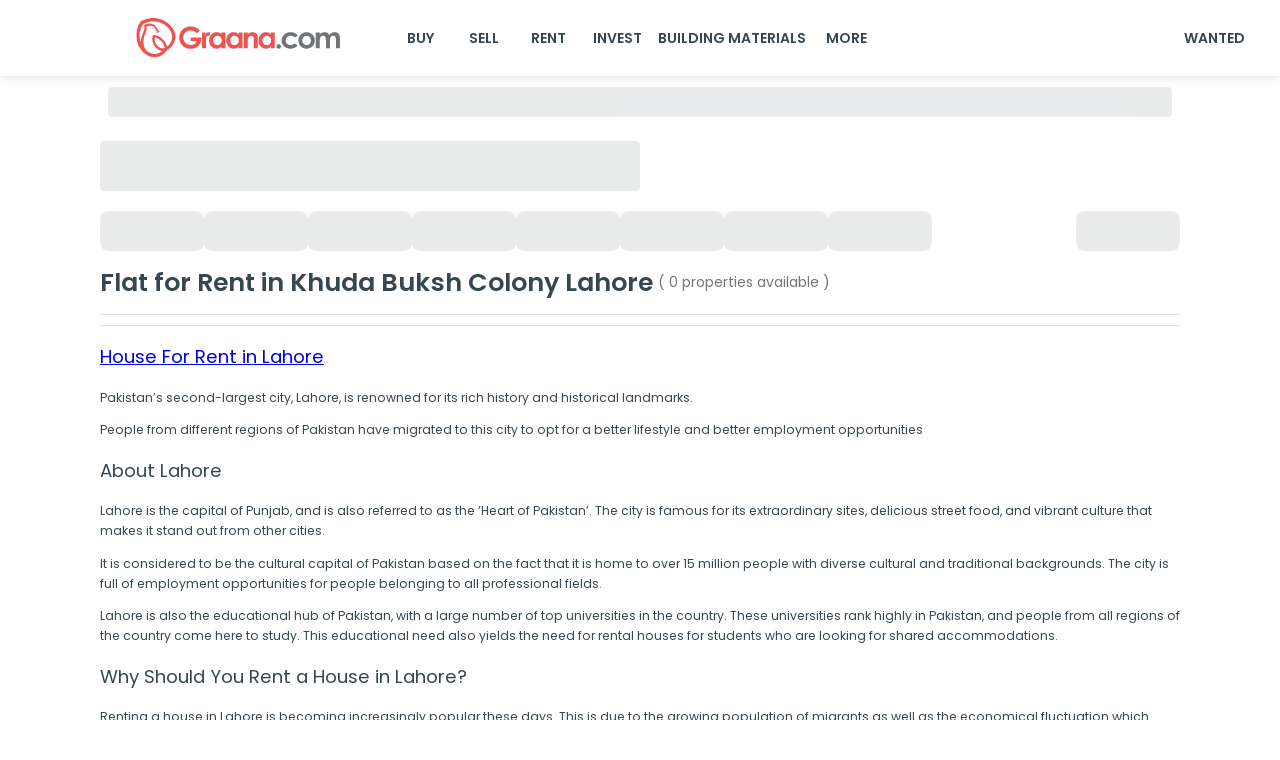

--- FILE ---
content_type: text/css; charset=UTF-8
request_url: https://www.graana.com/_next/static/css/b9d9eca9f7427d11.css
body_size: 2187
content:
body,html{margin:0;font-size:87.5%;-ms-overflow-style:none;scrollbar-width:none}body ::-webkit-scrollbar{width:6px;height:4px}body ::-webkit-scrollbar-thumb{background-color:#bbb;border-radius:8px}@media screen and (max-width:600px){body,html{font-size:75%}}:root{--mui-palette-primary-main:#e85451;--mui-palette-primary-light:#e85451;--mui-palette-primary-dark:#e85451;--mui-palette-secondary-main:#37474f;--mui-palette-secondary-light:#37474f;--mui-palette-secondary-dark:#37474f;--mui-palette-common-black:#37474f;--mui-palette-tertiary-black:#394b57;--mui-palette-text-primary:#37474f;--mui-palette-common-white:#f5f5f5;--mui-palette-button-selected:#f6f6f6;--mui-palette-skeleton-background:#d9d9d9;--mui-palette-info-main:#737678;--mui-palette-grey-A700:#575757;--mui-palette-grey-A600:#e2e2e2;--mui-palette-grey-A500:#87898a;--mui-palette-grey-A400:#e7e7e7;--mui-palette-grey-A300:#f2f2f280;--mui-palette-white-A50:#fff;--mui-palette-white-A60:#f1f1f1;--mui-palette-red-light-1:#f8f8f8;--mui-palette-unselected-button-border:#f2f2f2;--mui-palette-error-color:#c94444;--mui-palette-error-color-light:#ff7a00;--mui-palette-select-placeholder:#bbb;--mui-palette-grey-border:#bbb;--mui-palette-grey-F4F4F4:#f4f4f4;--mui-palette-white-A100:#f2f2f2;--mui-palette-white:#fff;--mui-palette-success-failure-message-black:#151522;--mui-palette-gray-60:#999;--mui-palette-black:#000;--mui-pallete-gray-70:#4f4f4f;--fb-background-color:#4267b2;--mui-pallete-black-10:rgba(0,0,0,.1);--mui-palette-modal-background:#fefefe;--mui-palette-box-shadow:#0000003a;--mui-select-background-grey:#0000000a;--loader-theme-white-color-overlay:#ffffffe6;--loader-theme-semilight-color-overlay:#ffffffa6;--mui-styled-rating:#f1bf42;--swiper-theme-color:#ef5350!important;--swiper-navigation-size:10px!important;--swiper-pagination-bullet-size:8px!important;--swiper-pagination-color:#fff!important;--font-subtitle1New-size:1rem;--font-subtitle1New-weight:600;--font-subtitle1New-lineHeight:1.7;--font-subtitle2New-size:1rem;--font-subtitle2New-weight:400;--font-subtitle2New-lineHeight:1.7;--mui-palette-button-default:#37474f;--mui-palette-button-hover:#233138;--mui-palette-button-border:#37474f;--mui-palette-secondary-button-hover:#f2f2f2;--mui-palette-secondary-button-disabled:#e6e6e6;--mui-palette-secondary-button-color:#bbb;--mui-palette-flat-button-default:#e85451;--mui-palette-flat-button-hover:#d63936;--mui-palette-flat-button-disabled:#bbb;--mui-palette-underline-button-disabled:#bbb}.swiper-pagination{display:flex;flex-direction:row;align-items:center;justify-content:center;padding:3.89801px 4.79602px;border-radius:8.06655px;left:50%!important;width:max-content!important}.swiper-pagination-bullet{background:#fff!important;opacity:1!important}.swiper-pagination-bullet-active{background:var(
    --swiper-pagination-color,var(--swiper-theme-color)
  )!important}.swiper-button-next.swiper-button-disabled,.swiper-button-prev.swiper-button-disabled{cursor:pointer!important;pointer-events:visible!important}.slick-disabled{display:none!important}.slick-next{background:url(/_next/static/media/slideArrow.f7f4582d.png) 50% no-repeat!important;background-color:#f2f2f2!important;padding:15px!important;border-radius:20px;margin-right:25px}.slick-next:before{display:none!important}.slick-prev{background:url(/_next/static/media/slideArrow.f7f4582d.png) 50% no-repeat!important;transform:rotate(180deg)!important;margin-top:-15px;left:-35px!important;background-color:#f2f2f2!important;padding:15px!important;border-radius:20px;z-index:10}.slick-prev:before{display:none!important}.slick-slider .slick-list,.slick-slider .slick-track{margin-left:0}iframe#lhc_status_widget_v2.lhc-desktop{min-height:none!important;min-width:none!important;max-height:none!important;max-width:none!important;width:auto!important;height:auto!important;inset:auto -156px -33px auto!important}iframe#lhc_needhelp_widget_v2.lhc-mobile{inset:auto 78px -5px auto!important}.mui-style-1sy0ogt-MuiPopper-root{z-index:999}.CalendarDay--hovered-span,.CalendarDay--selected-span{background:#f2f2f2!important;color:#565a5c!important;border-color:#e4e7e7!important}.CalendarDay--hovered{background:#e1e1e1!important;color:#565a5c!important;border-color:#e4e7e7!important}.CalendarDay--selected-end,.CalendarDay--selected-start{background:#f2f2f2!important;color:#565a5c!important;border-color:#e4e7e7!important}.DateInput__display-text--focused{background:var(--mui-palette-unselected-button-border)!important;color:#565a5c;border-color:#e4e7e7!important}@media screen and (max-width:600px){.priceRangeFilter{margin-top:-65px!important}.priceRangeFilter>div>div>P{padding:0 4px}.priceRangeFilter>div>div>div>div{max-width:105px}.priceRangeFilter>div:first-child{max-width:290px!important;min-width:280px!important}}.MuiMenuItem-root.Mui-selected,.MuiMenuItem-root.Mui-selected:hover{background-color:var(--mui-select-background-grey)}.forDesktop,.forDesktopFlex,.forDesktopGrid{display:none}.forMobile{display:block}.forMobileFlex{display:flex}.forMobileGrid{display:grid}.stickyHeader{position:-webkit-sticky;position:sticky;top:56px}.border{border:1px solid #000}.grid-cols-2{grid-template-columns:repeat(2,1fr)}.grid-cols-3{grid-template-columns:repeat(3,1fr)}.grid-cols-4{grid-template-columns:repeat(4,1fr)}.grid-cols-8{grid-template-columns:repeat(8,1fr)}.grid-cols-9{grid-template-columns:repeat(9,1fr)}.grid-cols-10{grid-template-columns:repeat(10,1fr)}.grid-cols-12{grid-template-columns:repeat(12,1fr)}.grid{display:grid}.scrollTopMarginAreaGuide{scroll-margin-top:100px}.col-span-1{grid-column:span 1}.col-span-2{grid-column:span 2}.col-span-3{grid-column:span 3}.col-span-4{grid-column:span 4}.col-span-5{grid-column:span 5}.col-span-6{grid-column:span 6}.col-span-7{grid-column:span 7}.col-span-8{grid-column:span 8}.col-span-9{grid-column:span 9}.col-span-10{grid-column:span 10}.col-span-11{grid-column:span 11}.col-span-12{grid-column:span 12}.w-full{width:100%}.h-full{height:100%}@media (min-width:600px){.forDesktop{display:block}.forMobile,.forMobileFlex,.forMobileGrid{display:none}.forDesktopFlex{display:flex}.forDesktopGrid{display:grid}.stickyHeader{position:-webkit-sticky;position:sticky;top:76px}.scrollTopMarginAreaGuide{scroll-margin-top:100px}}.pulseDot{width:10px;height:10px;border-radius:50%;background:var(--mui-palette-primary-main);margin-right:8px;margin-bottom:2px}.pulse{animation:pulse-animation 1.5s infinite}@keyframes pulse-animation{0%{box-shadow:0 0 0 0 rgba(238,83,79,.5)}50%{box-shadow:0 0 0 5px rgba(238,83,79,.5)}to{box-shadow:0 0 0 0 rgba(238,83,79,.5)}}.relative{position:relative!important}.hideScrollbar{-ms-overflow-style:none;scrollbar-width:none}.hideScrollbar::-webkit-scrollbar{display:none}@media (max-width:820px) and (min-width:590px){.innovationModalImage{height:338px!important;width:600px!important;position:relative!important}}@media (max-width:320px){.innovationModalImage{height:534px!important;width:300px!important;position:relative!important}}@font-face{font-family:__Poppins_74d15c;font-style:normal;font-weight:400;font-display:swap;src:url(/_next/static/media/034d78ad42e9620c.woff2) format("woff2");unicode-range:U+0900-097f,U+1cd0-1cf9,U+200c-200d,U+20a8,U+20b9,U+20f0,U+25cc,U+a830-a839,U+a8e0-a8ff,U+11b00-11b09}@font-face{font-family:__Poppins_74d15c;font-style:normal;font-weight:400;font-display:swap;src:url(/_next/static/media/fe0777f1195381cb.woff2) format("woff2");unicode-range:U+0100-02ba,U+02bd-02c5,U+02c7-02cc,U+02ce-02d7,U+02dd-02ff,U+0304,U+0308,U+0329,U+1d00-1dbf,U+1e00-1e9f,U+1ef2-1eff,U+2020,U+20a0-20ab,U+20ad-20c0,U+2113,U+2c60-2c7f,U+a720-a7ff}@font-face{font-family:__Poppins_74d15c;font-style:normal;font-weight:400;font-display:swap;src:url(/_next/static/media/eafabf029ad39a43.p.woff2) format("woff2");unicode-range:U+00??,U+0131,U+0152-0153,U+02bb-02bc,U+02c6,U+02da,U+02dc,U+0304,U+0308,U+0329,U+2000-206f,U+20ac,U+2122,U+2191,U+2193,U+2212,U+2215,U+feff,U+fffd}@font-face{font-family:__Poppins_74d15c;font-style:normal;font-weight:500;font-display:swap;src:url(/_next/static/media/db911767852bc875.woff2) format("woff2");unicode-range:U+0900-097f,U+1cd0-1cf9,U+200c-200d,U+20a8,U+20b9,U+20f0,U+25cc,U+a830-a839,U+a8e0-a8ff,U+11b00-11b09}@font-face{font-family:__Poppins_74d15c;font-style:normal;font-weight:500;font-display:swap;src:url(/_next/static/media/f10b8e9d91f3edcb.woff2) format("woff2");unicode-range:U+0100-02ba,U+02bd-02c5,U+02c7-02cc,U+02ce-02d7,U+02dd-02ff,U+0304,U+0308,U+0329,U+1d00-1dbf,U+1e00-1e9f,U+1ef2-1eff,U+2020,U+20a0-20ab,U+20ad-20c0,U+2113,U+2c60-2c7f,U+a720-a7ff}@font-face{font-family:__Poppins_74d15c;font-style:normal;font-weight:500;font-display:swap;src:url(/_next/static/media/8888a3826f4a3af4.p.woff2) format("woff2");unicode-range:U+00??,U+0131,U+0152-0153,U+02bb-02bc,U+02c6,U+02da,U+02dc,U+0304,U+0308,U+0329,U+2000-206f,U+20ac,U+2122,U+2191,U+2193,U+2212,U+2215,U+feff,U+fffd}@font-face{font-family:__Poppins_74d15c;font-style:normal;font-weight:600;font-display:swap;src:url(/_next/static/media/29e7bbdce9332268.woff2) format("woff2");unicode-range:U+0900-097f,U+1cd0-1cf9,U+200c-200d,U+20a8,U+20b9,U+20f0,U+25cc,U+a830-a839,U+a8e0-a8ff,U+11b00-11b09}@font-face{font-family:__Poppins_74d15c;font-style:normal;font-weight:600;font-display:swap;src:url(/_next/static/media/c3bc380753a8436c.woff2) format("woff2");unicode-range:U+0100-02ba,U+02bd-02c5,U+02c7-02cc,U+02ce-02d7,U+02dd-02ff,U+0304,U+0308,U+0329,U+1d00-1dbf,U+1e00-1e9f,U+1ef2-1eff,U+2020,U+20a0-20ab,U+20ad-20c0,U+2113,U+2c60-2c7f,U+a720-a7ff}@font-face{font-family:__Poppins_74d15c;font-style:normal;font-weight:600;font-display:swap;src:url(/_next/static/media/0484562807a97172.p.woff2) format("woff2");unicode-range:U+00??,U+0131,U+0152-0153,U+02bb-02bc,U+02c6,U+02da,U+02dc,U+0304,U+0308,U+0329,U+2000-206f,U+20ac,U+2122,U+2191,U+2193,U+2212,U+2215,U+feff,U+fffd}@font-face{font-family:__Poppins_74d15c;font-style:normal;font-weight:700;font-display:swap;src:url(/_next/static/media/29a4aea02fdee119.woff2) format("woff2");unicode-range:U+0900-097f,U+1cd0-1cf9,U+200c-200d,U+20a8,U+20b9,U+20f0,U+25cc,U+a830-a839,U+a8e0-a8ff,U+11b00-11b09}@font-face{font-family:__Poppins_74d15c;font-style:normal;font-weight:700;font-display:swap;src:url(/_next/static/media/a1386beebedccca4.woff2) format("woff2");unicode-range:U+0100-02ba,U+02bd-02c5,U+02c7-02cc,U+02ce-02d7,U+02dd-02ff,U+0304,U+0308,U+0329,U+1d00-1dbf,U+1e00-1e9f,U+1ef2-1eff,U+2020,U+20a0-20ab,U+20ad-20c0,U+2113,U+2c60-2c7f,U+a720-a7ff}@font-face{font-family:__Poppins_74d15c;font-style:normal;font-weight:700;font-display:swap;src:url(/_next/static/media/b957ea75a84b6ea7.p.woff2) format("woff2");unicode-range:U+00??,U+0131,U+0152-0153,U+02bb-02bc,U+02c6,U+02da,U+02dc,U+0304,U+0308,U+0329,U+2000-206f,U+20ac,U+2122,U+2191,U+2193,U+2212,U+2215,U+feff,U+fffd}@font-face{font-family:__Poppins_Fallback_74d15c;src:local("Arial");ascent-override:92.83%;descent-override:30.94%;line-gap-override:8.84%;size-adjust:113.11%}.__className_74d15c{font-family:__Poppins_74d15c,__Poppins_Fallback_74d15c;font-style:normal}